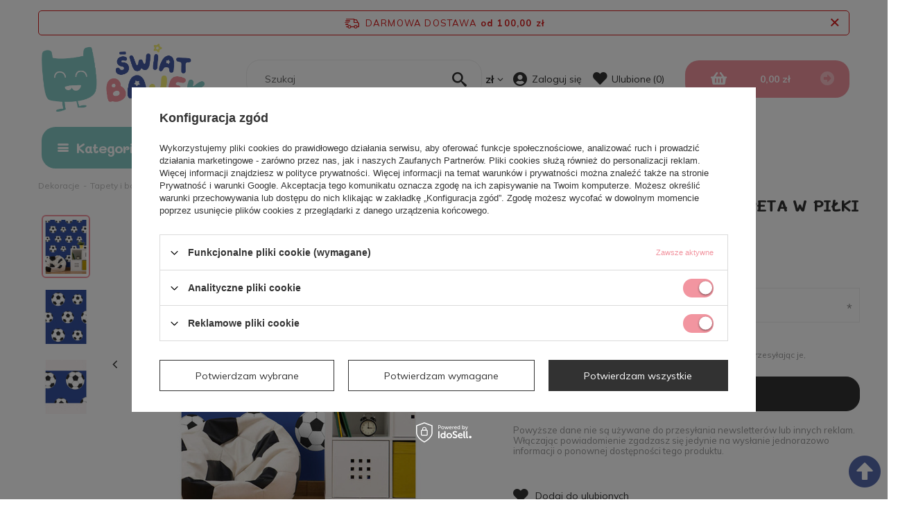

--- FILE ---
content_type: text/html; charset=utf-8
request_url: https://swiatbajek.pl/ajax/projector.php?action=get&product=3716&get=sizes
body_size: 468
content:
{"sizes":{"id":3716,"name":"PI\u0141KA NO\u017bNA FOOTBALL TAPETA W PI\u0141KI ROLKA 10 M","firm":{"name":"ARGOFIELD LIMITED","productsLink":"\/pl\/producers\/argofield-limited-1602224367.html"},"cleardescription":"","description":"","icon":"hpeciai\/1d8dabfb47c3e726767d859e7ef6baae\/pol_il_PILKA-NOZNA-FOOTBALL-TAPETA-W-PILKI-ROLKA-10-M-3716.jpg","taxes":{"vat":"23.0"},"code":"5018323097213","moreprices":"y","new":"0","link":"\/pl\/products\/dekoracje\/tapety-i-bordery\/pilka-nozna-football-tapeta-w-pilki-rolka-10-m-3716.html","product_type":"product_item","unit":"szt.","unit_single":"szt.","unit_plural":"szt.","unit_fraction":"sztuka","unit_precision":"0","unit_sellby":1,"items":{"00000-uniw":{"type":"uniw","priority":0,"name":"uniw","description":"","amount":0,"phone_price":"false","prices":{"price_retail":58.9,"price_minimal":0,"price_automatic_calculation":0,"price_retail_dynamic":0,"price_srp":0,"price_crossed_retail":0,"price_crossed_wholesale":0,"omnibus_price_retail":58.9,"omnibus_price_retail_new_price":false,"omnibus_price_wholesale":58.9,"omnibus_price_wholesale_new_price":true,"price":58.9,"price_net":47.89}}},"amount":0}}

--- FILE ---
content_type: text/html; charset=utf-8
request_url: https://swiatbajek.pl/ajax/projector.php?action=get_product_observed&product=3716&size=onesize&email=
body_size: 39
content:
{"return":{"product":true,"size":true},"product":{"id":3716,"name":"PI\u0141KA NO\u017bNA FOOTBALL TAPETA W PI\u0141KI ROLKA 10 M","version_name":"","version_group_name":""},"size":{"name":null},"sms_active":false,"status":"ok"}

--- FILE ---
content_type: text/html; charset=utf-8
request_url: https://swiatbajek.pl/ajax/get.php
body_size: 1
content:
{"Wishlist":{"response":false,"error":0},"Comparers":{"response":{"attributes":{"count":"0","active":"y"}},"error":0}}

--- FILE ---
content_type: text/html; charset=utf-8
request_url: https://swiatbajek.pl/ajax/projector.php?action=get&product=3716&size=uniw&get=sizeavailability,sizedelivery,sizeprices
body_size: 257
content:
{"sizeavailability":{"visible":"n","status_description":"Produkt niedost\u0119pny","status_gfx":"\/data\/lang\/pol\/available_graph\/graph_1_5.png","status":"disable","minimum_stock_of_product":"2","delay_time":{"unknown_delivery_time":"true"}},"sizedelivery":{"undefined":"false","shipping":"7.99","shipping_formatted":"7,99 z\u0142","limitfree":"100.00","limitfree_formatted":"100,00 z\u0142","shipping_change":"7.99","shipping_change_formatted":"7,99 z\u0142","change_type":"up"},"sizeprices":{"value":"58.90","price_formatted":"58,90 z\u0142","price_net":"47.89","price_net_formatted":"47,89 z\u0142","vat":"23","worth":"58.90","worth_net":"47.89","worth_formatted":"58,90 z\u0142","worth_net_formatted":"47,89 z\u0142","basket_enable":"y","special_offer":"false","rebate_code_active":"n","priceformula_error":"false"}}

--- FILE ---
content_type: application/x-javascript
request_url: https://swiatbajek.pl/gfx/pol/projector_banner.js.gzip?r=1734683455
body_size: 2727
content:
app_shop.txt.productStocks1="Wybierz miasto, które cię interesuje",app_shop.txt.productStocks2="- wszystkie miasta -",app_shop.txt.productStocks3="Adres",app_shop.txt.productStocks4="Telefon",app_shop.txt.productStocks5="E-mail",app_shop.txt.productStocks6="Godziny otwarcia",app_shop.txt.productStocks7="Poniedziałek",app_shop.txt.productStocks8="Wtorek",app_shop.txt.productStocks9="Środa",app_shop.txt.productStocks10="Czwartek",app_shop.txt.productStocks11="Piątek",app_shop.txt.productStocks12="Sobota",app_shop.txt.productStocks13="Niedziela",app_shop.txt.productStocks14="Nieczynne",app_shop.txt.productStocks15="24h",app_shop.txt.productStocks16="Aby sprawdzić dostępność wybierz rozmiar",app_shop.txt.productStocksDays=[app_shop.txt.productStocks7,app_shop.txt.productStocks8,app_shop.txt.productStocks9,app_shop.txt.productStocks10,app_shop.txt.productStocks11,app_shop.txt.productStocks12,app_shop.txt.productStocks13];const ProductStocks=function(t){const s=this;this.params=t||{},this.productId=document.getElementById("projector_product_hidden").value,this.queryGraphQL={query:`query {\n      sizeAvailability(productId: ${this.productId}) {\n        id\n        name\n        productSizeAvailableInStocks {\n          quantity\n          unit {\n            singular\n            plural\n          }\n          productAvailableStatus {\n            description\n            icon\n          }\n          stockInfo {\n            name\n            street\n            city\n            zipcode\n            country\n            description\n            cleardescription\n            contact {\n              phone {\n                text\n                link\n              }\n              mail {\n                text\n                link\n              }\n              gg {\n                text\n                link\n              }\n            }\n            openingHours {\n              monday {\n                  open\n                  allDay\n                  from\n                  till\n                }\n                tuesday {\n                  open\n                  allDay\n                  from\n                  till\n                },\n                wednesday {\n                  open\n                  allDay\n                  from\n                  till\n                },\n                thursday {\n                  open\n                  allDay\n                  from\n                  till\n                },\n                friday {\n                  open\n                  allDay\n                  from\n                  till\n                },\n                saturday {\n                  open\n                  allDay\n                  from\n                  till\n                },\n                sunday {\n                  open\n                  allDay\n                  from\n                  till\n                }\n            }\n            longitude\n            latitude\n          }\n        }\n      }\n    }`},this.fetchData=async()=>{const t=document.getElementById("product_stocks");if(t.classList.add("load-content"),sessionStorage.getItem(`product_stocks_${this.productId}`))return t.classList.remove("load-content"),JSON.parse(sessionStorage.getItem(`product_stocks_${this.productId}`));try{const s=await fetch("/graphql/v1/",{method:"POST",headers:{"Content-Type":"application/json",Accept:"application/json"},body:JSON.stringify(this.queryGraphQL)}),o=await s.json();return sessionStorage.setItem(`product_stocks_${this.productId}`,JSON.stringify(o)),t.classList.remove("load-content"),o}catch(t){return window.location.href=document.querySelector(this.stockLinkSelector).getAttribute("href"),!1}},this.prepareStocks=()=>{const t=document.getElementById("projector_size_hidden").value,s=document.querySelector(".product_stocks__size.active"),o=document.querySelector(".product_stocks__block.--stocks");if(this.initEventsAfterDialog(),""!==t||s)if(""!==t){document.querySelector(`.product_stocks__size[data-type="${t}"]`).click()}else s.click();else o.classList.remove("--skeleton"),o.innerHTML=this.prepareMessage()},this.prepareMessage=()=>`<div class="menu_messages_message">\n    <div class="menu_messages_message_sub">\n      <p>${app_shop.txt.productStocks16}</p>\n    </div>\n  </div>`,this.prepareHtml=t=>{const s=document.querySelector(".product_stocks__block.--stocks"),o=t.productSizeAvailableInStocks,n=[...new Set(o.map((t=>t.stockInfo.city)))];if(s.innerHTML=`\n      ${n.length>1?`<div class="product_stocks__wrapper --cities">\n      <select class="product_stocks__cities --small">\n        <option class="product_stocks__city --all" value="all">${app_shop.txt.productStocks2}</option>\n        ${[...n].map((t=>`\n          <option class="product_stocks__city" value="${t}">${t}</option>\n        `)).join("")}\n      </select>\n    </div>`:""}\n    <div class="product_stocks__wrapper --stocks">\n      ${[...t.productSizeAvailableInStocks].map(((s,o)=>`\n        <div class="product_stocks__stock stock${1===t.productSizeAvailableInStocks.length?" --active":""}" data-city="${s.stockInfo.city}">\n          <div class="stock__headline">\n            <div class="stock__name">\n              <strong>${s.stockInfo.name}</strong>\n              <span>${s.stockInfo.city}</span>\n            </div>\n            <div class="stock__availabilty">\n              <img class="stock__availabilty_icon" src="${s.productAvailableStatus.icon}" />\n              <span class="stock__availabilty_desc">${s.productAvailableStatus.description}<span class="stock__availabilty_count">${-1===s.quantity?"∞":s.quantity}${1===s.quantity?` ${s.unit.singular}`:` ${s.unit.plural}`}</span></span>\n            </div>\n          </div>\n          <div class="stock__info">\n            <div class="stock__wrapper --address">\n              <strong class="stock__label">${app_shop.txt.productStocks3}</strong>\n              <div class="stock__address">\n                <span class="stock__data --street">${s.stockInfo.street}</span>\n                <span class="stock__data --zipcode --city">\n                  <span class="stock__zipcode">${s.stockInfo.zipcode}</span>\n                  <span class="stock__city">${s.stockInfo.city}</span>\n                </span>\n                <span class="stock__data --country">${s.stockInfo.country}</span>\n              </div>\n              ${""!==s.stockInfo.contact.phone.text||""!==s.stockInfo.contact.mail.text?`\n                <div class="stock__contact">\n                  ${""!==s.stockInfo.contact.phone.text?`\n                    <span class="stock__data --phone">\n                      <span class="stock__data_label">${app_shop.txt.productStocks4}</span>\n                      <a class="stock__data_value --link" href="${s.stockInfo.contact.phone.link}">${s.stockInfo.contact.phone.text}</a>\n                    </span>\n                  `:""}\n                  ${""!==s.stockInfo.contact.mail.text?`\n                    <span class="stock__data --mail">\n                      <span class="stock__data_label">${app_shop.txt.productStocks5}</span>\n                      <a class="stock__data_value --link" href="${s.stockInfo.contact.mail.link}">${s.stockInfo.contact.mail.text}</a>\n                    </span>\n                  `:""}\n                </div>\n              `:""}\n            </div>\n            <div class="stock__wrapper --opening">\n              <strong class="stock__label">${app_shop.txt.productStocks6}</strong>\n              <div class="stock__opening">\n                ${Object.keys(s.stockInfo.openingHours).map(((t,o)=>`\n                  <span class="stock__data --${t}">\n                    <span class="stock__data_label">${app_shop.txt.productStocksDays[o]}</span>\n                    <strong class="stock__data_value">${s.stockInfo.openingHours[t].open?s.stockInfo.openingHours[t].allDay?app_shop.txt.productStocks15:`${s.stockInfo.openingHours[t].from} - ${s.stockInfo.openingHours[t].till}`:app_shop.txt.productStocks14}</strong>\n                  </span>\n                `)).join("")}\n              </div>\n            </div>\n            ${""!==s.stockInfo.latitude&&""!==s.stockInfo.longitude?`<div class="stock__wrapper --map">\n              <div id="map${o}" class="stock__map" data-lat="${s.stockInfo.latitude}" data-long="${s.stockInfo.longitude}"></div>\n            </div>`:""}\n          </div>\n        </div>\n      `)).join("")}\n    </div>\n    `,s.classList.remove("--skeleton"),n.length>1&&this.dropdown(),1===t.productSizeAvailableInStocks.length&&document.querySelector(".product_stocks__stock.--active .stock__map:empty")){const t=document.querySelector(".product_stocks__stock.--active .stock__map:empty");this.leaflet(t.getAttribute("data-lat"),t.getAttribute("data-long"),t.getAttribute("id"))}this.initEventsAfterFetch()},this.dropdown=()=>{this.selectCities=new SelectToDropdown({selector:".product_stocks__cities",afterClickDropdownCallback:t=>{const s=t.querySelector(".f-dropdown-item").getAttribute("data-value"),o=document.querySelectorAll(".product_stocks__stock"),n=document.querySelectorAll(`.product_stocks__stock:not([data-city="${s}"])`);o.forEach((t=>{t.classList.remove("--hide")})),"all"!==s&&n.forEach((t=>{t.classList.add("--hide")}))}})},this.leaflet=(t,s,o)=>{const n=document.querySelector(".stock.--active .stock__name strong").textContent,c=document.querySelector(".stock.--active .stock__data.--street").textContent,e=`${document.querySelector(".stock.--active .stock__zipcode").textContent} ${document.querySelector(".stock.--active .stock__city").textContent}`,a=L.map(o).setView([t,s],13);L.tileLayer("https://{s}.tile.openstreetmap.org/{z}/{x}/{y}.png",{attribution:'&copy; <a href="https://www.openstreetmap.org/copyright">OpenStreetMap</a> contributors'}).addTo(a),L.marker([t,s]).addTo(a).bindPopup(`<span class="dymekFirmName">${n}</span><span class="dymekAddress">${c}</span><span class="dymekCityName">${e}</span>`).openPopup()},this.initEvents=()=>{document.querySelector(this.stockLinkSelector).addEventListener("click",(function(t){return t.preventDefault(),$("#product_stocks").dialog({wrappContent:!0,width:670,wrapperClass:"product_stocks__dialog",beforeShow:s.prepareStocks}),!1}))},this.initEventsAfterDialog=()=>{document.querySelectorAll(".product_stocks__size").forEach((t=>{t.addEventListener("click",(async function(t){if(t.preventDefault(),this.getAttribute("data-disabled"))return!1;const o=document.querySelectorAll(".product_stocks__size"),n=this.getAttribute("data-type");return o.forEach((t=>{t.classList.remove("active")})),this.classList.add("active"),await s.fetchData(app_shop.vars.currentProductId).then((t=>{1===t.data.sizeAvailability.length?s.prepareHtml(t.data.sizeAvailability[0]):s.prepareHtml(t.data.sizeAvailability.filter((t=>t.id===n))[0])})),!1}))}))},this.initEventsAfterFetch=()=>{document.querySelectorAll(".product_stocks__stock .stock__headline").forEach((t=>{t.addEventListener("click",(async function(o){o.preventDefault();const n=t.closest(".product_stocks__stock:not(:only-child)");if(n){n.classList.toggle("--active");const t=n.getAttribute("data-city");if(document.querySelectorAll(`.product_stocks__stock:not([data-city="${t}"])`).forEach((t=>{t.classList.remove("--active")})),n.classList.contains("--active")&&n.querySelector(".stock__map:empty")){const t=n.querySelector(".stock__map:empty");s.leaflet(t.getAttribute("data-lat"),t.getAttribute("data-long"),t.getAttribute("id"))}}return!1}))}))},this.init=()=>{const{stockLinkSelector:t,queryGraphQL:s}=this.params;this.stockLinkSelector=t||".benefits__item.--stock",s&&(this.queryGraphQL=s),this.initEvents()}};

--- FILE ---
content_type: image/svg+xml
request_url: https://swiatbajek.pl/data/gfx/pol/navigation/2_1_i_447.svg
body_size: 1312
content:
<svg xmlns="http://www.w3.org/2000/svg" width="17.449" height="13.331" viewBox="0 0 17.449 13.331">
  <g id="open-book" transform="translate(0 -35.048)">
    <g id="Group_1171" data-name="Group 1171" transform="translate(0 35.048)">
      <g id="Group_1170" data-name="Group 1170">
        <path id="Path_290" data-name="Path 290" d="M35.456,35.049h0a.615.615,0,0,0-.437.181.622.622,0,0,0-.184.443v9.363a.627.627,0,0,0,.625.624,7.724,7.724,0,0,1,5.568,2.064v-9.8a.6.6,0,0,0-.086-.316C39.562,35.39,36.912,35.052,35.456,35.049Z" transform="translate(-32.786 -35.049)" fill="#333"/>
        <path id="Path_291" data-name="Path 291" d="M162.944,45.035V35.672a.623.623,0,0,0-.621-.624h0c-1.457,0-4.106.341-5.485,2.561a.6.6,0,0,0-.086.316v9.8a7.724,7.724,0,0,1,5.568-2.064A.627.627,0,0,0,162.944,45.035Z" transform="translate(-147.542 -35.048)" fill="#333"/>
        <path id="Path_292" data-name="Path 292" d="M178.232,71.8h-.453v7.828a1.6,1.6,0,0,1-1.592,1.594,6.926,6.926,0,0,0-4.705,1.607,15.032,15.032,0,0,1,6.61.128.624.624,0,0,0,.764-.608V72.425A.625.625,0,0,0,178.232,71.8Z" transform="translate(-161.407 -69.642)" fill="#333"/>
        <path id="Path_293" data-name="Path 293" d="M1.077,79.629V71.8H.624A.625.625,0,0,0,0,72.425v9.923a.624.624,0,0,0,.764.608,15.031,15.031,0,0,1,6.61-.128,6.925,6.925,0,0,0-4.705-1.606A1.6,1.6,0,0,1,1.077,79.629Z" transform="translate(0 -69.642)" fill="#333"/>
      </g>
    </g>
  </g>
</svg>


--- FILE ---
content_type: image/svg+xml
request_url: https://swiatbajek.pl/data/gfx/pol/navigation/2_1_i_450.svg
body_size: 16978
content:
<svg xmlns="http://www.w3.org/2000/svg" xmlns:xlink="http://www.w3.org/1999/xlink" width="20" height="24" viewBox="0 0 20 24">
  <defs>
    <pattern id="pattern" preserveAspectRatio="none" width="100%" height="100%" viewBox="0 0 537 639">
      <image width="537" height="639" xlink:href="[data-uri]"/>
    </pattern>
  </defs>
  <rect id="swiatBajek-sygnet" width="20" height="24" fill="url(#pattern)"/>
</svg>


--- FILE ---
content_type: image/svg+xml
request_url: https://swiatbajek.pl/data/gfx/pol/navigation/2_1_i_449.svg
body_size: 1299
content:
<svg xmlns="http://www.w3.org/2000/svg" width="20" height="17.177" viewBox="0 0 20 17.177">
  <g id="tshirt" transform="translate(0 -36.132)">
    <g id="Group_1173" data-name="Group 1173" transform="translate(10.367 40.776)">
      <g id="Group_1172" data-name="Group 1172" transform="translate(0 0)">
        <path id="Path_296" data-name="Path 296" d="M266.109,155.007a.71.71,0,0,0-.709.71v1.835a.709.709,0,0,0,1.419,0v-1.835A.71.71,0,0,0,266.109,155.007Z" transform="translate(-265.4 -155.007)" fill="#333"/>
      </g>
    </g>
    <g id="Group_1175" data-name="Group 1175" transform="translate(0 36.132)">
      <g id="Group_1174" data-name="Group 1174" transform="translate(0 0)">
        <path id="Path_297" data-name="Path 297" d="M19.824,41.234l-3.379-3.308a4.162,4.162,0,0,0-2.928-1.195h-.289a.589.589,0,0,0-.1-.066l-.885-.466a.586.586,0,0,0-.859.532H8.614a.586.586,0,0,0-.859-.532l-.885.466a.589.589,0,0,0-.1.066H6.483a4.162,4.162,0,0,0-2.928,1.195L.176,41.234a.586.586,0,0,0-.023.813l2.209,2.425a.586.586,0,0,0,.792.069l1.372-1.061.139,9.252a.586.586,0,0,0,.586.577h9.5a.586.586,0,0,0,.586-.577l.139-9.252,1.372,1.061a.586.586,0,0,0,.792-.069l2.209-2.425A.586.586,0,0,0,19.824,41.234ZM8.214,44.616a.586.586,0,0,1-1.172,0V40.19a.586.586,0,0,1,1.172,0Zm4.744-1.3a1.881,1.881,0,0,1-3.763,0V41.485a1.881,1.881,0,1,1,3.763,0Z" transform="translate(0 -36.132)" fill="#333"/>
      </g>
    </g>
  </g>
</svg>


--- FILE ---
content_type: image/svg+xml
request_url: https://swiatbajek.pl/data/gfx/pol/navigation/2_1_i_448.svg
body_size: 1026
content:
<svg xmlns="http://www.w3.org/2000/svg" width="17.482" height="19.891" viewBox="0 0 17.482 19.891">
  <g id="balloons" transform="translate(-31)">
    <path id="Path_294" data-name="Path 294" d="M258.5,65.187a5.244,5.244,0,0,0-2.328-4.357v0a5.25,5.25,0,0,0-4.131-.744,6.372,6.372,0,0,1,.631,2.772,9.784,9.784,0,0,1-3.166,6.873,5.18,5.18,0,0,0,3.071,2.378l-.956,1.529h1a1.581,1.581,0,0,0,.395,1.773,2.615,2.615,0,0,0,.353.286,2.489,2.489,0,0,1,.941,1.807h1.165a3.594,3.594,0,0,0-1.431-2.757,1.651,1.651,0,0,1-.2-.16.443.443,0,0,1-.173-.373,1.129,1.129,0,0,1,.323-.576h.9l-.956-1.529c1.909-.406,3.334-2.414,4.027-4.244h0A7.778,7.778,0,0,0,258.5,65.187Z" transform="translate(-210.017 -57.612)" fill="#333"/>
    <path id="Path_295" data-name="Path 295" d="M41.489,5.245A5.245,5.245,0,0,0,31,5.245c0,2.623,1.941,6.362,4.566,6.921l-.956,1.529H35.2a2.616,2.616,0,0,0-.556,1.617,1.466,1.466,0,0,0,.7,1.144c.352.229.259.689-.082,1.634a3.768,3.768,0,0,0-.3,1.2h1.165c0-.384.548-1.374.6-2.239a1.639,1.639,0,0,0-.75-1.568.312.312,0,0,1-.178-.254,2.853,2.853,0,0,1,.884-1.53h1.193l-.956-1.529C39.553,11.606,41.489,7.86,41.489,5.245Z" fill="#333"/>
  </g>
</svg>


--- FILE ---
content_type: image/svg+xml
request_url: https://swiatbajek.pl/data/gfx/pol/navigation/2_1_i_446.svg
body_size: 826
content:
<svg xmlns="http://www.w3.org/2000/svg" width="21" height="14.857" viewBox="0 0 21 14.857">
  <path id="bycicle" d="M3.965,81.676a3.943,3.943,0,0,1,1.527.306V77.639a2.76,2.76,0,0,1,2.757-2.757h1.1a.615.615,0,0,1,0,1.23h-1.1a1.529,1.529,0,0,0-1.527,1.527v1.152a.616.616,0,0,1,.063.077l1.273,1.867h5.37V79.577h-.889a.615.615,0,1,1,0-1.23h3.008a.615.615,0,0,1,0,1.23h-.889v1.586l.692,1.024a3.964,3.964,0,1,1-2.232,4.2H11.364v.9a.615.615,0,0,1-.615.615H9.393a.615.615,0,1,1,0-1.23h.74v-.711l-3.411-5v1.834a3.963,3.963,0,1,1-2.757-1.119Zm11.069,2.238a2.731,2.731,0,0,0-.662,1.245h1.5Zm2,4.595a2.734,2.734,0,1,0-.983-5.285l1.492,2.206a.615.615,0,0,1-.51.96H14.372A2.739,2.739,0,0,0,17.035,88.509Zm-5.961-3.349h2.044a3.961,3.961,0,0,1,1.214-2.283l-.616-.911H8.9ZM3.965,88.375A2.733,2.733,0,0,0,6.492,84.6a2.761,2.761,0,0,1-2.528,1.657.615.615,0,0,1,0-1.23A1.529,1.529,0,0,0,5.492,83.5v-.125a2.734,2.734,0,1,0-1.527,5Z" transform="translate(0 -74.882)"/>
</svg>


--- FILE ---
content_type: image/svg+xml
request_url: https://swiatbajek.pl/data/gfx/pol/navigation/2_1_i_444.svg
body_size: 1882
content:
<svg xmlns="http://www.w3.org/2000/svg" width="18.98" height="17.389" viewBox="0 0 18.98 17.389">
  <g id="wool" transform="translate(0 -21.468)">
    <path id="Path_284" data-name="Path 284" d="M11.253,252.24a10.275,10.275,0,0,1-1.19-2.058,7.4,7.4,0,0,1-4.239,1.862,6.424,6.424,0,0,0,1.1,3.454H4.693a1.8,1.8,0,0,0,0,3.6H7.427v-1.112H4.693a.686.686,0,0,1,0-1.373H7.848l.008-.019a10.149,10.149,0,0,1,3.4-4.351Z" transform="translate(-2.788 -220.237)" fill="#333"/>
    <path id="Path_285" data-name="Path 285" d="M207.214,127.309a7.352,7.352,0,0,1-1.715-4.7,6.653,6.653,0,0,1,.045-.751,6.436,6.436,0,0,0-1.762.287l-.007.086c-.01.134-.02.26-.02.378a9.064,9.064,0,0,0,1.844,5.452A10.017,10.017,0,0,1,207.214,127.309Z" transform="translate(-196.203 -96.674)" fill="#333"/>
    <path id="Path_286" data-name="Path 286" d="M235.635,360.636a6.291,6.291,0,0,0-2.09,2.808,6.471,6.471,0,0,0,6.827-3.979,6.081,6.081,0,0,0-.99-.083A6.167,6.167,0,0,0,235.635,360.636Z" transform="translate(-224.889 -325.39)" fill="#333"/>
    <path id="Path_287" data-name="Path 287" d="M288.891,21.96a1.668,1.668,0,0,0-2.684,1.9L283.66,26.4a6.423,6.423,0,0,0-2.81-1.142,5.682,5.682,0,0,0-.045.682,6.249,6.249,0,0,0,1.784,4.346,10.208,10.208,0,0,1,2.3-.261,9.518,9.518,0,0,1,1.278.09,6.451,6.451,0,0,0-1.662-2.988l2.486-2.486a1.668,1.668,0,0,0,1.9-2.684Z" transform="translate(-270.398 -0.005)" fill="#333"/>
    <path id="Path_288" data-name="Path 288" d="M169.9,282.332a9.088,9.088,0,0,0-8.511,5.934,6.407,6.407,0,0,0,1.579.743,7.4,7.4,0,0,1,2.515-3.455,7.284,7.284,0,0,1,5.735-1.355,6.487,6.487,0,0,0,.143-1.356q0-.193-.011-.384A8.867,8.867,0,0,0,169.9,282.332Z" transform="translate(-155.404 -251.196)" fill="#333"/>
    <path id="Path_289" data-name="Path 289" d="M1.667,24.8a1.668,1.668,0,0,0,.719-.162l2.489,2.489A6.444,6.444,0,0,0,3.1,30.681,6.271,6.271,0,0,0,6.858,28.8a10.036,10.036,0,0,1-.418-2.848,6.436,6.436,0,0,0-.719.45L3.172,23.854a1.669,1.669,0,1,0-1.5.948Z" transform="translate(0 0)" fill="#333"/>
  </g>
</svg>


--- FILE ---
content_type: image/svg+xml
request_url: https://swiatbajek.pl/data/gfx/pol/navigation/2_1_i_443.svg
body_size: 938
content:
<svg xmlns="http://www.w3.org/2000/svg" width="19.92" height="14.006" viewBox="0 0 19.92 14.006">
  <g id="couch" transform="translate(0 -76)">
    <path id="Path_281" data-name="Path 281" d="M18.752,226H17.585a1.167,1.167,0,0,0-1.167,1.167v3.5H3.5v-3.5A1.167,1.167,0,0,0,2.334,226H1.167a1.167,1.167,0,0,0,0,2.334v5.836H3.5L4.669,233H15.251l1.167,1.167h2.334v-5.836a1.167,1.167,0,0,0,0-2.334Z" transform="translate(0 -144.164)" fill="#333"/>
    <path id="Path_282" data-name="Path 282" d="M120,286h10.582v1.167H120Z" transform="translate(-115.331 -201.83)" fill="#333"/>
    <path id="Path_283" data-name="Path 283" d="M60,78.918v1.751A2.337,2.337,0,0,1,62.334,83H72.917a2.337,2.337,0,0,1,2.334-2.334V78.918A2.921,2.921,0,0,0,72.333,76H62.918A2.921,2.921,0,0,0,60,78.918Zm9.96-1.409.825.825-.825.825-.825-.825Zm0,2.334.825.825-.825.825-.825-.825Zm-2.334-2.334.825.825-.825.825-.825-.825Zm0,2.334.825.825-.825.825-.825-.825Zm-2.334-2.334.825.825-.825.825-.864-.825Zm0,2.334.825.825-.825.825-.864-.825Z" transform="translate(-57.666)" fill="#333"/>
  </g>
</svg>
